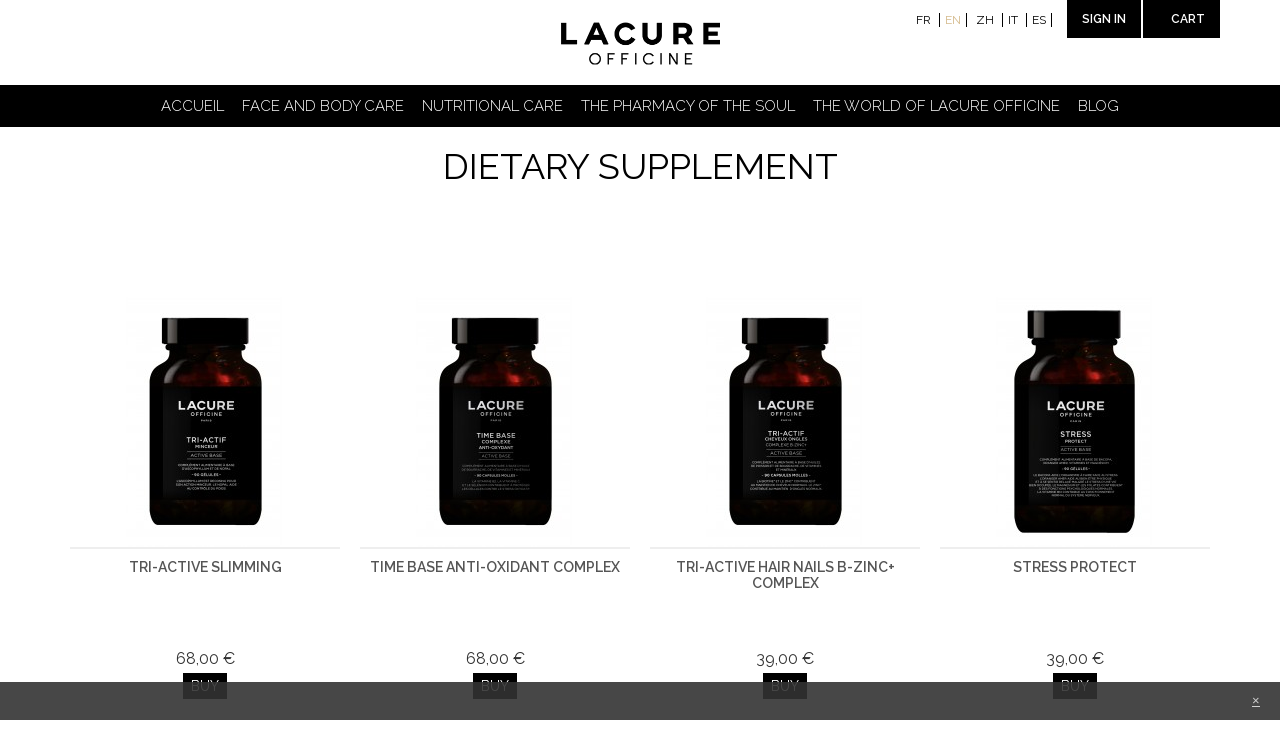

--- FILE ---
content_type: text/html; charset=utf-8
request_url: https://www.lacureofficine.com/en/66-dietary-supplement
body_size: 7897
content:
<!DOCTYPE HTML> <!--[if lt IE 7]><html class="no-js lt-ie9 lt-ie8 lt-ie7" lang="en-us" ><![endif]--> <!--[if IE 7]><html class="no-js lt-ie9 lt-ie8 ie7" lang="en-us" ><![endif]--> <!--[if IE 8]><html class="no-js lt-ie9 ie8" lang="en-us" ><![endif]--> <!--[if gt IE 8]><html class="no-js ie9" lang="en-us" ><![endif]--><html lang="en-us"><head><meta charset="utf-8"/><title>Dietary supplement - Lacure Officine</title><meta name="generator" content="PrestaShop"/><meta name="robots" content="index,follow"/><meta name="viewport" content="width=device-width, minimum-scale=0.25, maximum-scale=1.6, initial-scale=1.0"/><meta name="apple-mobile-web-app-capable" content="yes"/><link rel="icon" type="image/vnd.microsoft.icon" href="/img/favicon.ico?1533137356"/><link rel="shortcut icon" type="image/x-icon" href="/img/favicon.ico?1533137356"/><link rel="stylesheet" href="https://www.lacureofficine.com/themes/axome/cache/v_115_20581ba67df3f6b03112cd6ff9fbebbd_1_all.css" type="text/css" media="all"/><link rel="stylesheet" href="https://www.lacureofficine.com/themes/axome/cache/v_115_62bea018b99d78d7b59e80363be6557a_2_all.css" type="text/css" media="all"/><link rel="stylesheet" href="https://www.lacureofficine.com/themes/axome/cache/v_115_fc230b48123a246cc549d3455e56e95b_3_all.css" type="text/css" media="all"/><link rel="stylesheet" href="https://www.lacureofficine.com/themes/axome/cache/v_115_01e5bda39b526ac86d7f1cb232603871_4_all.css" type="text/css" media="all"/> <script data-defer="false" src="/modules/axgtm/views/js/AxGoogleAnalyticEnhancedECommerce.js"></script>  <script data-defer="false">window.dataLayer = window.dataLayer || [];
window.AxGTM_GA = window.AxGTM_GA || AxGoogleAnalyticEnhancedECommerce;
var google_tag_params = {"ecomm_pagetype":"category","ecomm_prodid":["EN51","EN52","EN53","EN54","EN55","EN56","EN57","EN60"],"ecomm_pvalue":["68.00","68.00","39.00","39.00","35.00","35.00","47.00","40.00"],"ecomm_totalvalue":"371.00"};
if (window.AxGTM_productsIds && window.AxGTM_productsIds.length)
    google_tag_params.ecomm_prodid = window.AxGTM_productsIds;
if (window.AxGTM_productsValues && window.AxGTM_productsValues.length)
    google_tag_params.ecomm_pvalue = window.AxGTM_productsValues;
dataLayer.push({
    'event': 'remarketingTriggered',
    'google_tag_params': google_tag_params
});</script>  <script data-defer="false">AxGTM_GA.setCurrencyCode('EUR');
AxGTM_GA.setCustomer({ "id": 0, "new": 1, "nb_orders": 0, "email": "" });
AxGTM_GA.setCurrency({ "iso": "EUR", "sign": "€" });
AxGTM_GA.setShop({ "id": "1", "name": "Starter", "domain": "www.lacureofficine.com" });
AxGTM_GA.setVersion("1.10.1"); /* module version */
AxGTM_GA.setCategory({"id":66,"name":"Dietary supplement"});
AxGTM_GA.addProductsImpressions([{"_id":51,"id":"EN51","reference":"305","name":"TRI-ACTIVE SLIMMING","category":"dietary-supplement","brand":"","variant":"","type":"typical","position":0,"quantity":1,"list":"category","url":"https:\/\/www.lacureofficine.com\/en\/dietary-supplement\/51-tri-actif-minceur-3760109960540.html","price":"68.00"},{"_id":52,"id":"EN52","reference":"306","name":"TIME BASE ANTI-OXIDANT COMPLEX","category":"dietary-supplement","brand":"","variant":"","type":"typical","position":1,"quantity":1,"list":"category","url":"https:\/\/www.lacureofficine.com\/en\/dietary-supplement\/52-time-base-complexe-anti-oxydant-3760109960557.html","price":"68.00"},{"_id":53,"id":"EN53","reference":"307","name":"TRI-ACTIVE HAIR NAILS B-ZINC+ COMPLEX","category":"dietary-supplement","brand":"","variant":"","type":"typical","position":2,"quantity":1,"list":"category","url":"https:\/\/www.lacureofficine.com\/en\/dietary-supplement\/53-tri-actif-cheveux-ongles-complexe-b-zinc-3760109960564.html","price":"39.00"},{"_id":54,"id":"EN54","reference":"308","name":"STRESS PROTECT","category":"dietary-supplement","brand":"","variant":"","type":"typical","position":3,"quantity":1,"list":"category","url":"https:\/\/www.lacureofficine.com\/en\/dietary-supplement\/54-stress-protect-3760109960571.html","price":"39.00"},{"_id":55,"id":"EN55","reference":"309","name":"NUTRINERGYL MAGNESIUM COMPLEX","category":"dietary-supplement","brand":"","variant":"","type":"typical","position":4,"quantity":1,"list":"category","url":"https:\/\/www.lacureofficine.com\/en\/dietary-supplement\/55-nutrinergyl-complexe-magnesium-3760109960588.html","price":"35.00"},{"_id":56,"id":"EN56","reference":"310","name":"HYDRAGE COMPLEXE 7","category":"dietary-supplement","brand":"","variant":"","type":"typical","position":5,"quantity":1,"list":"category","url":"https:\/\/www.lacureofficine.com\/en\/dietary-supplement\/56-hydrage-complexe-7-3760109960595.html","price":"35.00"},{"_id":57,"id":"EN57","reference":"311","name":"TRI-ACTIF OMEGA","category":"dietary-supplement","brand":"","variant":"","type":"typical","position":6,"quantity":1,"list":"category","url":"https:\/\/www.lacureofficine.com\/en\/dietary-supplement\/57-tri-actif-omega-3760109960601.html","price":"47.00"},{"_id":60,"id":"EN60","reference":"302","name":"ALCALIN NEUTRICEUTIC","category":"dietary-supplement","brand":"","variant":"","type":"typical","position":7,"quantity":1,"list":"category","url":"https:\/\/www.lacureofficine.com\/en\/dietary-supplement\/60-nutriceutique-alcalin-3760109960519.html","price":"40.00"}]);
AxGTM_GA.addProductsClick([{"_id":51,"id":"EN51","reference":"305","name":"TRI-ACTIVE SLIMMING","category":"dietary-supplement","brand":"","variant":"","type":"typical","position":0,"quantity":1,"list":"category","url":"https:\/\/www.lacureofficine.com\/en\/dietary-supplement\/51-tri-actif-minceur-3760109960540.html","price":"68.00"},{"_id":52,"id":"EN52","reference":"306","name":"TIME BASE ANTI-OXIDANT COMPLEX","category":"dietary-supplement","brand":"","variant":"","type":"typical","position":1,"quantity":1,"list":"category","url":"https:\/\/www.lacureofficine.com\/en\/dietary-supplement\/52-time-base-complexe-anti-oxydant-3760109960557.html","price":"68.00"},{"_id":53,"id":"EN53","reference":"307","name":"TRI-ACTIVE HAIR NAILS B-ZINC+ COMPLEX","category":"dietary-supplement","brand":"","variant":"","type":"typical","position":2,"quantity":1,"list":"category","url":"https:\/\/www.lacureofficine.com\/en\/dietary-supplement\/53-tri-actif-cheveux-ongles-complexe-b-zinc-3760109960564.html","price":"39.00"},{"_id":54,"id":"EN54","reference":"308","name":"STRESS PROTECT","category":"dietary-supplement","brand":"","variant":"","type":"typical","position":3,"quantity":1,"list":"category","url":"https:\/\/www.lacureofficine.com\/en\/dietary-supplement\/54-stress-protect-3760109960571.html","price":"39.00"},{"_id":55,"id":"EN55","reference":"309","name":"NUTRINERGYL MAGNESIUM COMPLEX","category":"dietary-supplement","brand":"","variant":"","type":"typical","position":4,"quantity":1,"list":"category","url":"https:\/\/www.lacureofficine.com\/en\/dietary-supplement\/55-nutrinergyl-complexe-magnesium-3760109960588.html","price":"35.00"},{"_id":56,"id":"EN56","reference":"310","name":"HYDRAGE COMPLEXE 7","category":"dietary-supplement","brand":"","variant":"","type":"typical","position":5,"quantity":1,"list":"category","url":"https:\/\/www.lacureofficine.com\/en\/dietary-supplement\/56-hydrage-complexe-7-3760109960595.html","price":"35.00"},{"_id":57,"id":"EN57","reference":"311","name":"TRI-ACTIF OMEGA","category":"dietary-supplement","brand":"","variant":"","type":"typical","position":6,"quantity":1,"list":"category","url":"https:\/\/www.lacureofficine.com\/en\/dietary-supplement\/57-tri-actif-omega-3760109960601.html","price":"47.00"},{"_id":60,"id":"EN60","reference":"302","name":"ALCALIN NEUTRICEUTIC","category":"dietary-supplement","brand":"","variant":"","type":"typical","position":7,"quantity":1,"list":"category","url":"https:\/\/www.lacureofficine.com\/en\/dietary-supplement\/60-nutriceutique-alcalin-3760109960519.html","price":"40.00"}]);</script> <script data-defer="false">(function(w,d,s,l,i){w[l]=w[l]||[];w[l].push({'gtm.start':
new Date().getTime(),event:'gtm.js'});var f=d.getElementsByTagName(s)[0],
j=d.createElement(s),dl=l!='dataLayer'?'&l='+l:'';j.async=true;j.src=
'https://www.googletagmanager.com/gtm.js?id='+i+dl;f.parentNode.insertBefore(j,f);
})(window,document,'script','dataLayer','GTM-KJBJQFL');</script> <script type="text/javascript">/* <![CDATA[ */;var CUSTOMIZE_TEXTFIELD=1;var FancyboxI18nClose='Close';var FancyboxI18nNext='Next';var FancyboxI18nPrev='Previous';var ajax_allowed=true;var ajaxsearch=true;var baseDir='https://www.lacureofficine.com/';var baseUri='https://www.lacureofficine.com/';var comparator_max_item=0;var comparedProductsIds=[];var contentOnly=false;var currency={"id":1,"name":"Euro","iso_code":"EUR","iso_code_num":"978","sign":"\u20ac","blank":"1","conversion_rate":"1.000000","deleted":"0","format":"2","decimals":"1","active":"1","prefix":"","suffix":" \u20ac","id_shop_list":null,"force_id":false};var currencyBlank=1;var currencyFormat=2;var currencyRate=1;var currencySign='€';var customizationIdMessage='Customization #';var delete_txt='Delete';var displayList=false;var freeProductTranslation='Free!';var freeShippingTranslation='Free shipping!';var generated_date=1762952211;var hasDeliveryAddress=false;var highDPI=false;var id_lang=2;var img_dir='https://www.lacureofficine.com/themes/axome/img/';var instantsearch=false;var isGuest=0;var isLogged=0;var isMobile=false;var max_item='You cannot add more than 0 product(s) to the product comparison';var min_item='Please select at least one product';var page_name='category';var placeholder_blocknewsletter='Enter your e-mail';var priceDisplayMethod=0;var priceDisplayPrecision=2;var quickView=true;var removingLinkText='remove this product from my cart';var roundMode=2;var search_url='https://www.lacureofficine.com/en/recherche';var static_token='e7a5488e4e5e2a4ab1514ba5aa1b7e7d';var toBeDetermined='To be determined';var token='db4fc057ad4e293409738443ddad3c9a';var usingSecureMode=true;/* ]]> */</script> <script type="text/javascript" src="https://www.lacureofficine.com/themes/axome/cache/v_71_3900bf15ab959c13bfabc6890b293d36.js"></script> <meta property="og:type" content="og:product.group"><meta property="og:url" content="https://www.lacureofficine.com/en/66-dietary-supplement"><meta property="og:title" content="Dietary supplement"><link rel="canonical" href="https://www.lacureofficine.com/en/66-dietary-supplement"><link rel="alternate" href="https://www.lacureofficine.com/fr/66-complement-alimentaire" hreflang="fr"><link rel="alternate" href="https://www.lacureofficine.com/en/66-dietary-supplement" hreflang="en"><link rel="alternate" href="https://www.lacureofficine.com/zh/66-complement-alimentaire" hreflang="zh"><link rel="alternate" href="https://www.lacureofficine.com/it/66-complement-alimentaire" hreflang="it"><link rel="alternate" href="https://www.lacureofficine.com/es/66-complemento-alimenticio" hreflang="es"><script type="text/javascript">/* <![CDATA[ */;function updateFormDatas(){var nb=$('#quantity_wanted').val();var id=$('#idCombination').val();$('.paypal_payment_form input[name=quantity]').val(nb);$('.paypal_payment_form input[name=id_p_attr]').val(id);}$(document).ready(function(){if($('#in_context_checkout_enabled').val()!=1){$('#payment_paypal_express_checkout').click(function(){$('#paypal_payment_form_cart').submit();return false;});}var jquery_version=$.fn.jquery.split('.');if(jquery_version[0]>=1&&jquery_version[1]>=7){$('body').on('submit',".paypal_payment_form",function(){updateFormDatas();});}else{$('.paypal_payment_form').live('submit',function(){updateFormDatas();});}function displayExpressCheckoutShortcut(){var id_product=$('input[name="id_product"]').val();var id_product_attribute=$('input[name="id_product_attribute"]').val();$.ajax({type:"GET",url:baseDir+'/modules/paypal/express_checkout/ajax.php',data:{get_qty:"1",id_product:id_product,id_product_attribute:id_product_attribute},cache:false,success:function(result){if(result=='1'){$('#container_express_checkout').slideDown();}else{$('#container_express_checkout').slideUp();}return true;}});}$('select[name^="group_"]').change(function(){setTimeout(function(){displayExpressCheckoutShortcut()},500);});$('.color_pick').click(function(){setTimeout(function(){displayExpressCheckoutShortcut()},500);});if($('body#product').length>0)setTimeout(function(){displayExpressCheckoutShortcut()},500);var modulePath='modules/paypal';var subFolder='/integral_evolution';var baseDirPP=baseDir.replace('http:','https:');var fullPath=baseDirPP+modulePath+subFolder;var confirmTimer=false;if($('form[target="hss_iframe"]').length==0){if($('select[name^="group_"]').length>0)displayExpressCheckoutShortcut();return false;}else{checkOrder();}function checkOrder(){if(confirmTimer==false)confirmTimer=setInterval(getOrdersCount,1000);}});/* ]]> */</script> <link href="https://fonts.googleapis.com/css?family=Raleway:300,400,600" rel="stylesheet" type="text/css" media="all"/> <!--[if IE 8]> <script src="https://oss.maxcdn.com/libs/html5shiv/3.7.0/html5shiv.js"></script> <script src="https://oss.maxcdn.com/libs/respond.js/1.3.0/respond.min.js"></script> <![endif]--></head><body id="category" class="category category-66 category-dietary-supplement show-left-column hide-right-column lang_en"><noscript><iframe src="https://www.googletagmanager.com/ns.html?id=GTM-KJBJQFL" height="0" width="0" style="display:none;visibility:hidden"></iframe></noscript><div id="page"><div class="header-container"> <header id="header"><div class="container"> <nav><div class="shopping_cart"> <a href="https://www.lacureofficine.com/en/commande" title="View my shopping cart" rel="nofollow"> <b>Cart</b> </a></div><div id="layer_cart"><div class="clearfix"><div class="layer_cart_product col-xs-12 col-md-6"> <span class="cross" title="Close window"></span> <span class="title"> <i class="icon-check"></i>Product successfully added to your shopping cart </span><div class="product-image-container layer_cart_img"></div><div class="layer_cart_product_info"> <span id="layer_cart_product_title" class="product-name"></span> <span id="layer_cart_product_attributes"></span><div> <strong class="dark">Quantity</strong> <span id="layer_cart_product_quantity"></span></div><div> <strong class="dark">Total</strong> <span id="layer_cart_product_price"></span></div></div></div><div class="layer_cart_cart col-xs-12 col-md-6"> <span class="title"> <span class="ajax_cart_product_txt_s unvisible"> There are <span class="ajax_cart_quantity">0</span> items in your cart. </span> <span class="ajax_cart_product_txt "> There is 1 item in your cart. </span> </span><div class="layer_cart_row"> <strong class="dark"> Total products </strong> <span class="ajax_block_products_total"> </span></div><div class="layer_cart_row"> <strong class="dark unvisible"> Total shipping&nbsp; </strong> <span class="ajax_cart_shipping_cost unvisible"> To be determined </span></div><div class="layer_cart_row"> <strong class="dark"> Total </strong> <span class="ajax_block_cart_total"> </span></div><div class="button-container"> <span class="continue btn btn-default button exclusive-medium" title="Continue shopping"> <span> <i class="icon-chevron-left left"></i>Continue shopping </span> </span> <a class="btn btn-default button button-medium" href="https://www.lacureofficine.com/en/commande" title="Proceed to checkout" rel="nofollow"> <span> Proceed to checkout<i class="icon-chevron-right right"></i> </span> </a></div></div></div><div class="crossseling"></div></div><div class="layer_cart_overlay"></div><div class="header_user_info"> <a class="login" href="https://www.lacureofficine.com/en/mon-compte" rel="nofollow" title="Log in to your customer account"> Sign in </a></div><div id="languages-block-top" class="languages-block"> <a href="https://www.lacureofficine.com/fr/66-complement-alimentaire" title="Français (French)" rel="alternate" hreflang="fr"> fr </a> <span>en</span> <a href="https://www.lacureofficine.com/zh/66-complement-alimentaire" title="中文 (Simplified Chinese)" rel="alternate" hreflang="zh"> zh </a> <a href="https://www.lacureofficine.com/it/66-complement-alimentaire" title="Italiano (Italian)" rel="alternate" hreflang="it"> it </a> <a href="https://www.lacureofficine.com/es/66-complemento-alimenticio" title="Español (Spanish)" rel="alternate" hreflang="es"> es </a></div></nav></div><div id="logo"><div class="container"><div class="row"><div id="header_logo"> <a href="https://www.lacureofficine.com/" title="Lacure Officine"> <img class="logo img-responsive" src="https://www.lacureofficine.com/themes/axome/img/logo.png" alt="Lacure Officine" width="161px" height="43px"/> </a></div></div></div></div><div class="block_top_menu_background"><div class="container"><div id="block_top_menu" class="sf-contener clearfix"><div class="cat-title">Menu</div><ul class="sf-menu clearfix menu-content"><li><a href="https://www.lacureofficine.com/en/" title="Accueil">Accueil</a><ul><li><a href="https://www.lacureofficine.com/en/23-face-and-body-care" title="Face and body care">Face and body care</a><ul><li><a href="https://www.lacureofficine.com/en/77-by-category" title="By category">By category</a><ul><li><a href="https://www.lacureofficine.com/en/24-cleansers" title="Cleansers">Cleansers</a></li><li><a href="https://www.lacureofficine.com/en/26-scrubs-and-masks" title="Scrubs and Masks">Scrubs and Masks</a></li><li><a href="https://www.lacureofficine.com/en/27-creams" title="Creams">Creams</a></li><li><a href="https://www.lacureofficine.com/en/32-serums" title="Serums">Serums</a></li><li><a href="https://www.lacureofficine.com/en/34-oils" title="Oils">Oils</a></li><li><a href="https://www.lacureofficine.com/en/46-eye-care" title="Eye Care">Eye Care</a></li><li><a href="https://www.lacureofficine.com/en/36-body-care" title="Body care">Body care</a></li></ul></li><li><a href="https://www.lacureofficine.com/en/78-by-concerns" title="By concerns">By concerns</a><ul><li><a href="https://www.lacureofficine.com/en/91-eliminate-rebalance" title="Eliminate & rebalance">Eliminate & rebalance</a></li><li><a href="https://www.lacureofficine.com/en/93-repair" title="Repair">Repair</a></li><li><a href="https://www.lacureofficine.com/en/92-regenerate-boost" title="Regenerate & Boost">Regenerate & Boost</a></li><li><a href="https://www.lacureofficine.com/en/94-personalize" title="Personalize">Personalize</a></li></ul></li><li><a href="https://www.lacureofficine.com/en/79-collections" title="Collections">Collections</a><ul><li><a href="https://www.lacureofficine.com/en/25-synergence" title="Synergence">Synergence</a></li><li><a href="https://www.lacureofficine.com/en/45-hydro-radiance" title="Hydro-Radiance">Hydro-Radiance</a></li><li><a href="https://www.lacureofficine.com/en/29-secret-d-officine" title="Secret d'Officine">Secret d'Officine</a></li><li><a href="https://www.lacureofficine.com/en/33-age-protect" title="Age Protect">Age Protect</a></li><li><a href="https://www.lacureofficine.com/en/31-miracle-brightening" title="Miracle Brightening">Miracle Brightening</a></li><li><a href="https://www.lacureofficine.com/en/35-orchidee-noire" title="Orchidée Noire">Orchidée Noire</a></li><li><a href="https://www.lacureofficine.com/en/95-skinlab" title="Skinlab">Skinlab</a></li><li><a href="https://www.lacureofficine.com/en/37-curissime" title="Curissime">Curissime</a></li><li><a href="https://www.lacureofficine.com/en/42-curexpert-corps" title="Curexpert corps">Curexpert corps</a></li><li><a href="https://www.lacureofficine.com/en/43-essence-millenaire" title="Essence millénaire">Essence millénaire</a></li></ul></li></ul></li><li><a href="https://www.lacureofficine.com/en/47-the-pharmacy-of-the-soul" title="The pharmacy of the soul">The pharmacy of the soul</a><ul><li><a href="https://www.lacureofficine.com/en/82-by-category" title="By category">By category</a><ul><li><a href="https://www.lacureofficine.com/en/55-essential-oils" title="Essential oils">Essential oils</a></li><li><a href="https://www.lacureofficine.com/en/48-bach-flowers" title="Bach flowers">Bach flowers</a></li></ul></li><li><a href="https://www.lacureofficine.com/en/81-by-concerns" title="By concerns">By concerns</a><ul><li><a href="https://www.lacureofficine.com/en/52-life-transition" title="Life transition">Life transition</a></li><li><a href="https://www.lacureofficine.com/en/49-d-stress-etat-d-urgence" title="D-Stress Etat d'urgence">D-Stress Etat d'urgence</a></li><li><a href="https://www.lacureofficine.com/en/53-good-vibes-lacher-prise" title="Good Vibes Lâcher prise">Good Vibes Lâcher prise</a></li><li><a href="https://www.lacureofficine.com/en/96-detox" title="Detox">Detox</a></li></ul></li><li><a href="https://www.lacureofficine.com/en/83-collections" title="Collections">Collections</a><ul><li><a href="https://www.lacureofficine.com/en/57-bionergetic-elixir" title="Bionergetic Elixir">Bionergetic Elixir</a></li><li><a href="https://www.lacureofficine.com/en/50-quintessence-spirit" title="Quintessence spirit">Quintessence spirit</a></li><li><a href="https://www.lacureofficine.com/en/62-cire-emotionnelle" title="Cire émotionnelle">Cire émotionnelle</a></li></ul></li></ul></li><li><a href="https://www.lacureofficine.com/en/65-nutritional-care" title="Nutritional care">Nutritional care</a><ul><li><a href="https://www.lacureofficine.com/en/85-by-category" title="By category">By category</a><ul><li class="sfHoverForce"><a href="https://www.lacureofficine.com/en/66-dietary-supplement" title="Dietary supplement">Dietary supplement</a></li><li><a href="https://www.lacureofficine.com/en/72-tea" title="Tea">Tea</a></li><li><a href="https://www.lacureofficine.com/en/75-gemmotherapy" title="Gemmotherapy">Gemmotherapy</a></li></ul></li><li><a href="https://www.lacureofficine.com/en/86-by-concerns" title="By concerns">By concerns</a><ul><li><a href="https://www.lacureofficine.com/en/73-acid-base-detox" title="Acid-Base Detox">Acid-Base Detox</a></li><li><a href="https://www.lacureofficine.com/en/70-d-stress" title="D-Stress">D-Stress</a></li><li><a href="https://www.lacureofficine.com/en/71-life-transition" title="Life transition">Life transition</a></li><li><a href="https://www.lacureofficine.com/en/69-beauty-skin" title="Beauty & Skin">Beauty & Skin</a></li></ul></li><li><a href="https://www.lacureofficine.com/en/87-collections" title="Collections">Collections</a><ul><li><a href="https://www.lacureofficine.com/en/68-active-base" title="Active-Base">Active-Base</a></li><li><a href="https://www.lacureofficine.com/en/74-basuriance" title="Basuriance">Basuriance</a></li><li><a href="https://www.lacureofficine.com/en/76-nutrifluides" title="Nutrifluides">Nutrifluides</a></li></ul></li></ul></li></ul></li><li><a href="https://www.lacureofficine.com/en/23-face-and-body-care" title="Face and body care">Face and body care</a><ul><li><a href="https://www.lacureofficine.com/en/77-by-category" title="By category">By category</a><ul><li><a href="https://www.lacureofficine.com/en/24-cleansers" title="Cleansers">Cleansers</a></li><li><a href="https://www.lacureofficine.com/en/26-scrubs-and-masks" title="Scrubs and Masks">Scrubs and Masks</a></li><li><a href="https://www.lacureofficine.com/en/27-creams" title="Creams">Creams</a></li><li><a href="https://www.lacureofficine.com/en/32-serums" title="Serums">Serums</a></li><li><a href="https://www.lacureofficine.com/en/34-oils" title="Oils">Oils</a></li><li><a href="https://www.lacureofficine.com/en/46-eye-care" title="Eye Care">Eye Care</a></li><li><a href="https://www.lacureofficine.com/en/36-body-care" title="Body care">Body care</a></li></ul></li><li><a href="https://www.lacureofficine.com/en/78-by-concerns" title="By concerns">By concerns</a><ul><li><a href="https://www.lacureofficine.com/en/91-eliminate-rebalance" title="Eliminate & rebalance">Eliminate & rebalance</a></li><li><a href="https://www.lacureofficine.com/en/93-repair" title="Repair">Repair</a></li><li><a href="https://www.lacureofficine.com/en/92-regenerate-boost" title="Regenerate & Boost">Regenerate & Boost</a></li><li><a href="https://www.lacureofficine.com/en/94-personalize" title="Personalize">Personalize</a></li></ul></li><li><a href="https://www.lacureofficine.com/en/79-collections" title="Collections">Collections</a><ul><li><a href="https://www.lacureofficine.com/en/25-synergence" title="Synergence">Synergence</a></li><li><a href="https://www.lacureofficine.com/en/45-hydro-radiance" title="Hydro-Radiance">Hydro-Radiance</a></li><li><a href="https://www.lacureofficine.com/en/29-secret-d-officine" title="Secret d'Officine">Secret d'Officine</a></li><li><a href="https://www.lacureofficine.com/en/33-age-protect" title="Age Protect">Age Protect</a></li><li><a href="https://www.lacureofficine.com/en/31-miracle-brightening" title="Miracle Brightening">Miracle Brightening</a></li><li><a href="https://www.lacureofficine.com/en/35-orchidee-noire" title="Orchidée Noire">Orchidée Noire</a></li><li><a href="https://www.lacureofficine.com/en/95-skinlab" title="Skinlab">Skinlab</a></li><li><a href="https://www.lacureofficine.com/en/37-curissime" title="Curissime">Curissime</a></li><li><a href="https://www.lacureofficine.com/en/42-curexpert-corps" title="Curexpert corps">Curexpert corps</a></li><li><a href="https://www.lacureofficine.com/en/43-essence-millenaire" title="Essence millénaire">Essence millénaire</a></li></ul></li></ul></li><li><a href="https://www.lacureofficine.com/en/65-nutritional-care" title="Nutritional care">Nutritional care</a><ul><li><a href="https://www.lacureofficine.com/en/85-by-category" title="By category">By category</a><ul><li class="sfHoverForce"><a href="https://www.lacureofficine.com/en/66-dietary-supplement" title="Dietary supplement">Dietary supplement</a></li><li><a href="https://www.lacureofficine.com/en/72-tea" title="Tea">Tea</a></li><li><a href="https://www.lacureofficine.com/en/75-gemmotherapy" title="Gemmotherapy">Gemmotherapy</a></li></ul></li><li><a href="https://www.lacureofficine.com/en/86-by-concerns" title="By concerns">By concerns</a><ul><li><a href="https://www.lacureofficine.com/en/73-acid-base-detox" title="Acid-Base Detox">Acid-Base Detox</a></li><li><a href="https://www.lacureofficine.com/en/70-d-stress" title="D-Stress">D-Stress</a></li><li><a href="https://www.lacureofficine.com/en/71-life-transition" title="Life transition">Life transition</a></li><li><a href="https://www.lacureofficine.com/en/69-beauty-skin" title="Beauty & Skin">Beauty & Skin</a></li></ul></li><li><a href="https://www.lacureofficine.com/en/87-collections" title="Collections">Collections</a><ul><li><a href="https://www.lacureofficine.com/en/68-active-base" title="Active-Base">Active-Base</a></li><li><a href="https://www.lacureofficine.com/en/74-basuriance" title="Basuriance">Basuriance</a></li><li><a href="https://www.lacureofficine.com/en/76-nutrifluides" title="Nutrifluides">Nutrifluides</a></li></ul></li></ul></li><li><a href="https://www.lacureofficine.com/en/47-the-pharmacy-of-the-soul" title="The pharmacy of the soul">The pharmacy of the soul</a><ul><li><a href="https://www.lacureofficine.com/en/82-by-category" title="By category">By category</a><ul><li><a href="https://www.lacureofficine.com/en/55-essential-oils" title="Essential oils">Essential oils</a></li><li><a href="https://www.lacureofficine.com/en/48-bach-flowers" title="Bach flowers">Bach flowers</a></li></ul></li><li><a href="https://www.lacureofficine.com/en/81-by-concerns" title="By concerns">By concerns</a><ul><li><a href="https://www.lacureofficine.com/en/52-life-transition" title="Life transition">Life transition</a></li><li><a href="https://www.lacureofficine.com/en/49-d-stress-etat-d-urgence" title="D-Stress Etat d'urgence">D-Stress Etat d'urgence</a></li><li><a href="https://www.lacureofficine.com/en/53-good-vibes-lacher-prise" title="Good Vibes Lâcher prise">Good Vibes Lâcher prise</a></li><li><a href="https://www.lacureofficine.com/en/96-detox" title="Detox">Detox</a></li></ul></li><li><a href="https://www.lacureofficine.com/en/83-collections" title="Collections">Collections</a><ul><li><a href="https://www.lacureofficine.com/en/57-bionergetic-elixir" title="Bionergetic Elixir">Bionergetic Elixir</a></li><li><a href="https://www.lacureofficine.com/en/50-quintessence-spirit" title="Quintessence spirit">Quintessence spirit</a></li><li><a href="https://www.lacureofficine.com/en/62-cire-emotionnelle" title="Cire émotionnelle">Cire émotionnelle</a></li></ul></li></ul></li><li><a href="https://www.lacureofficine.com/en/content/category/2-the-world-of-lacure-officine" title="The world of Lacure Officine">The world of Lacure Officine</a><ul><li ><a href="https://www.lacureofficine.com/en/content/10-le-monde">The World</a></li><li ><a href="https://www.lacureofficine.com/en/content/12-science">science</a></li><li ><a href="https://www.lacureofficine.com/en/content/11-programme-integratif">Integrative Programme</a></li><li ><a href="https://www.lacureofficine.com/en/content/13-histoire">lacure story</a></li></ul></li><li><a href="/fr/blog" title="Blog">Blog</a></li></ul></div></div></div> </header></div><div class="columns-container"><div id="slider_row"><div class="page-heading monde_lacure text-center"><h1> Dietary supplement</h1></div></div><div id="columns" class="container"><div class="row"><div id="center_column" class="center_column col-xs-12 col-sm-12"><ul class="product_list grid row"><li class="ajax_block_product col-xs-6 col-sm-4 col-md-3 first-in-line first-item-of-tablet-line first-item-of-mobile-line"><div class="product-container" itemscope itemtype="https://schema.org/Product"><div class="left-block"><div class="product-image-container"><div class="ribbon"></div> <a class="product_img_link" href="https://www.lacureofficine.com/en/dietary-supplement/51-tri-actif-minceur-3760109960540.html" title="TRI-ACTIVE SLIMMING" itemprop="url"> <img class="replace-2x img-responsive" src="https://www.lacureofficine.com/themes/axome/img/lazy-blank.png" data-src="https://www.lacureofficine.com/138-home_default/tri-actif-minceur.jpg" alt="TRI-ACTIF MINCEUR" title="TRI-ACTIF MINCEUR" width="250" height="250" itemprop="image"> <noscript> <img class="replace-2x img-responsive" src="https://www.lacureofficine.com/138-home_default/tri-actif-minceur.jpg" alt="TRI-ACTIF MINCEUR" title="TRI-ACTIF MINCEUR" width="250" height="250" itemprop="image"> </noscript> </a></div></div><div class="right-block"> <a class="product-name" href="https://www.lacureofficine.com/en/dietary-supplement/51-tri-actif-minceur-3760109960540.html" title="TRI-ACTIVE SLIMMING" itemprop="url" > <span class="product-surtitre"> </span> <span> TRI-ACTIVE SLIMMING </span> </a><div class="content_price"> <span class="price product-price"> 68,00 € </span></div><div class="button-container"> <a class="button ajax_add_to_cart_button btn btn-default" href="https://www.lacureofficine.com/en/panier?add=1&amp;id_product=51&amp;token=e7a5488e4e5e2a4ab1514ba5aa1b7e7d" rel="nofollow" title="Add to cart" data-id-product-attribute="0" data-id-product="51" data-minimal_quantity="1"> <span>Buy</span> </a></div></div></div></li><li class="ajax_block_product col-xs-6 col-sm-4 col-md-3 last-item-of-mobile-line"><div class="product-container" itemscope itemtype="https://schema.org/Product"><div class="left-block"><div class="product-image-container"><div class="ribbon"></div> <a class="product_img_link" href="https://www.lacureofficine.com/en/dietary-supplement/52-time-base-complexe-anti-oxydant-3760109960557.html" title="TIME BASE ANTI-OXIDANT COMPLEX" itemprop="url"> <img class="replace-2x img-responsive" src="https://www.lacureofficine.com/themes/axome/img/lazy-blank.png" data-src="https://www.lacureofficine.com/118-home_default/time-base-complexe-anti-oxydant.jpg" alt="TIME BASE COMPLEXE ANTI-OXYDANT" title="TIME BASE COMPLEXE ANTI-OXYDANT" width="250" height="250" itemprop="image"> <noscript> <img class="replace-2x img-responsive" src="https://www.lacureofficine.com/118-home_default/time-base-complexe-anti-oxydant.jpg" alt="TIME BASE COMPLEXE ANTI-OXYDANT" title="TIME BASE COMPLEXE ANTI-OXYDANT" width="250" height="250" itemprop="image"> </noscript> </a></div></div><div class="right-block"> <a class="product-name" href="https://www.lacureofficine.com/en/dietary-supplement/52-time-base-complexe-anti-oxydant-3760109960557.html" title="TIME BASE ANTI-OXIDANT COMPLEX" itemprop="url" > <span class="product-surtitre"> </span> <span> TIME BASE ANTI-OXIDANT COMPLEX </span> </a><div class="content_price"> <span class="price product-price"> 68,00 € </span></div><div class="button-container"> <a class="button ajax_add_to_cart_button btn btn-default" href="https://www.lacureofficine.com/en/panier?add=1&amp;id_product=52&amp;token=e7a5488e4e5e2a4ab1514ba5aa1b7e7d" rel="nofollow" title="Add to cart" data-id-product-attribute="0" data-id-product="52" data-minimal_quantity="1"> <span>Buy</span> </a></div></div></div></li><li class="ajax_block_product col-xs-6 col-sm-4 col-md-3 last-item-of-tablet-line first-item-of-mobile-line"><div class="product-container" itemscope itemtype="https://schema.org/Product"><div class="left-block"><div class="product-image-container"><div class="ribbon"></div> <a class="product_img_link" href="https://www.lacureofficine.com/en/dietary-supplement/53-tri-actif-cheveux-ongles-complexe-b-zinc-3760109960564.html" title="TRI-ACTIVE HAIR NAILS B-ZINC+ COMPLEX" itemprop="url"> <img class="replace-2x img-responsive" src="https://www.lacureofficine.com/themes/axome/img/lazy-blank.png" data-src="https://www.lacureofficine.com/119-home_default/tri-actif-cheveux-ongles-complexe-b-zinc.jpg" alt="TRI-ACTIF CHEVEUX ONGLES COMPLEXE B-ZINC+" title="TRI-ACTIF CHEVEUX ONGLES COMPLEXE B-ZINC+" width="250" height="250" itemprop="image"> <noscript> <img class="replace-2x img-responsive" src="https://www.lacureofficine.com/119-home_default/tri-actif-cheveux-ongles-complexe-b-zinc.jpg" alt="TRI-ACTIF CHEVEUX ONGLES COMPLEXE B-ZINC+" title="TRI-ACTIF CHEVEUX ONGLES COMPLEXE B-ZINC+" width="250" height="250" itemprop="image"> </noscript> </a></div></div><div class="right-block"> <a class="product-name" href="https://www.lacureofficine.com/en/dietary-supplement/53-tri-actif-cheveux-ongles-complexe-b-zinc-3760109960564.html" title="TRI-ACTIVE HAIR NAILS B-ZINC+ COMPLEX" itemprop="url" > <span class="product-surtitre"> </span> <span> TRI-ACTIVE HAIR NAILS B-ZINC+ COMPLEX </span> </a><div class="content_price"> <span class="price product-price"> 39,00 € </span></div><div class="button-container"> <a class="button ajax_add_to_cart_button btn btn-default" href="https://www.lacureofficine.com/en/panier?add=1&amp;id_product=53&amp;token=e7a5488e4e5e2a4ab1514ba5aa1b7e7d" rel="nofollow" title="Add to cart" data-id-product-attribute="0" data-id-product="53" data-minimal_quantity="1"> <span>Buy</span> </a></div></div></div></li><li class="ajax_block_product col-xs-6 col-sm-4 col-md-3 last-in-line first-item-of-tablet-line last-item-of-mobile-line"><div class="product-container" itemscope itemtype="https://schema.org/Product"><div class="left-block"><div class="product-image-container"><div class="ribbon"></div> <a class="product_img_link" href="https://www.lacureofficine.com/en/dietary-supplement/54-stress-protect-3760109960571.html" title="STRESS PROTECT" itemprop="url"> <img class="replace-2x img-responsive" src="https://www.lacureofficine.com/themes/axome/img/lazy-blank.png" data-src="https://www.lacureofficine.com/120-home_default/stress-protect.jpg" alt="STRESS PROTECT" title="STRESS PROTECT" width="250" height="250" itemprop="image"> <noscript> <img class="replace-2x img-responsive" src="https://www.lacureofficine.com/120-home_default/stress-protect.jpg" alt="STRESS PROTECT" title="STRESS PROTECT" width="250" height="250" itemprop="image"> </noscript> </a></div></div><div class="right-block"> <a class="product-name" href="https://www.lacureofficine.com/en/dietary-supplement/54-stress-protect-3760109960571.html" title="STRESS PROTECT" itemprop="url" > <span class="product-surtitre"> </span> <span> STRESS PROTECT </span> </a><div class="content_price"> <span class="price product-price"> 39,00 € </span></div><div class="button-container"> <a class="button ajax_add_to_cart_button btn btn-default" href="https://www.lacureofficine.com/en/panier?add=1&amp;id_product=54&amp;token=e7a5488e4e5e2a4ab1514ba5aa1b7e7d" rel="nofollow" title="Add to cart" data-id-product-attribute="0" data-id-product="54" data-minimal_quantity="1"> <span>Buy</span> </a></div></div></div></li><li class="ajax_block_product col-xs-6 col-sm-4 col-md-3 first-in-line last-line first-item-of-mobile-line"><div class="product-container" itemscope itemtype="https://schema.org/Product"><div class="left-block"><div class="product-image-container"><div class="ribbon"></div> <a class="product_img_link" href="https://www.lacureofficine.com/en/dietary-supplement/55-nutrinergyl-complexe-magnesium-3760109960588.html" title="NUTRINERGYL MAGNESIUM COMPLEX" itemprop="url"> <img class="replace-2x img-responsive" src="https://www.lacureofficine.com/themes/axome/img/lazy-blank.png" data-src="https://www.lacureofficine.com/121-home_default/nutrinergyl-complexe-magnesium.jpg" alt="NUTRINERGYL COMPLEXE MAGNÉSIUM" title="NUTRINERGYL COMPLEXE MAGNÉSIUM" width="250" height="250" itemprop="image"> <noscript> <img class="replace-2x img-responsive" src="https://www.lacureofficine.com/121-home_default/nutrinergyl-complexe-magnesium.jpg" alt="NUTRINERGYL COMPLEXE MAGNÉSIUM" title="NUTRINERGYL COMPLEXE MAGNÉSIUM" width="250" height="250" itemprop="image"> </noscript> </a></div></div><div class="right-block"> <a class="product-name" href="https://www.lacureofficine.com/en/dietary-supplement/55-nutrinergyl-complexe-magnesium-3760109960588.html" title="NUTRINERGYL MAGNESIUM COMPLEX" itemprop="url" > <span class="product-surtitre"> </span> <span> NUTRINERGYL MAGNESIUM COMPLEX </span> </a><div class="content_price"> <span class="price product-price"> 35,00 € </span></div><div class="button-container"> <a class="button ajax_add_to_cart_button btn btn-default" href="https://www.lacureofficine.com/en/panier?add=1&amp;id_product=55&amp;token=e7a5488e4e5e2a4ab1514ba5aa1b7e7d" rel="nofollow" title="Add to cart" data-id-product-attribute="0" data-id-product="55" data-minimal_quantity="1"> <span>Buy</span> </a></div></div></div></li><li class="ajax_block_product col-xs-6 col-sm-4 col-md-3 last-line last-item-of-tablet-line last-item-of-mobile-line"><div class="product-container" itemscope itemtype="https://schema.org/Product"><div class="left-block"><div class="product-image-container"><div class="ribbon"></div> <a class="product_img_link" href="https://www.lacureofficine.com/en/dietary-supplement/56-hydrage-complexe-7-3760109960595.html" title="HYDRAGE COMPLEXE 7" itemprop="url"> <img class="replace-2x img-responsive" src="https://www.lacureofficine.com/themes/axome/img/lazy-blank.png" data-src="https://www.lacureofficine.com/122-home_default/hydrage-complexe-7.jpg" alt="HYDRAGE COMPLEXE 7" title="HYDRAGE COMPLEXE 7" width="250" height="250" itemprop="image"> <noscript> <img class="replace-2x img-responsive" src="https://www.lacureofficine.com/122-home_default/hydrage-complexe-7.jpg" alt="HYDRAGE COMPLEXE 7" title="HYDRAGE COMPLEXE 7" width="250" height="250" itemprop="image"> </noscript> </a></div></div><div class="right-block"> <a class="product-name" href="https://www.lacureofficine.com/en/dietary-supplement/56-hydrage-complexe-7-3760109960595.html" title="HYDRAGE COMPLEXE 7" itemprop="url" > <span class="product-surtitre"> </span> <span> HYDRAGE COMPLEXE 7 </span> </a><div class="content_price"> <span class="price product-price"> 35,00 € </span></div><div class="button-container"> <a class="button ajax_add_to_cart_button btn btn-default" href="https://www.lacureofficine.com/en/panier?add=1&amp;id_product=56&amp;token=e7a5488e4e5e2a4ab1514ba5aa1b7e7d" rel="nofollow" title="Add to cart" data-id-product-attribute="0" data-id-product="56" data-minimal_quantity="1"> <span>Buy</span> </a></div></div></div></li><li class="ajax_block_product col-xs-6 col-sm-4 col-md-3 last-line first-item-of-tablet-line first-item-of-mobile-line last-mobile-line"><div class="product-container" itemscope itemtype="https://schema.org/Product"><div class="left-block"><div class="product-image-container"><div class="ribbon"></div> <a class="product_img_link" href="https://www.lacureofficine.com/en/dietary-supplement/57-tri-actif-omega-3760109960601.html" title="TRI-ACTIF OMEGA" itemprop="url"> <img class="replace-2x img-responsive" src="https://www.lacureofficine.com/themes/axome/img/lazy-blank.png" data-src="https://www.lacureofficine.com/123-home_default/tri-actif-omega.jpg" alt="TRI-ACTIF OMÉGA" title="TRI-ACTIF OMÉGA" width="250" height="250" itemprop="image"> <noscript> <img class="replace-2x img-responsive" src="https://www.lacureofficine.com/123-home_default/tri-actif-omega.jpg" alt="TRI-ACTIF OMÉGA" title="TRI-ACTIF OMÉGA" width="250" height="250" itemprop="image"> </noscript> </a></div></div><div class="right-block"> <a class="product-name" href="https://www.lacureofficine.com/en/dietary-supplement/57-tri-actif-omega-3760109960601.html" title="TRI-ACTIF OMEGA" itemprop="url" > <span class="product-surtitre"> </span> <span> TRI-ACTIF OMEGA </span> </a><div class="content_price"> <span class="price product-price"> 47,00 € </span></div><div class="button-container"> <a class="button ajax_add_to_cart_button btn btn-default" href="https://www.lacureofficine.com/en/panier?add=1&amp;id_product=57&amp;token=e7a5488e4e5e2a4ab1514ba5aa1b7e7d" rel="nofollow" title="Add to cart" data-id-product-attribute="0" data-id-product="57" data-minimal_quantity="1"> <span>Buy</span> </a></div></div></div></li><li class="ajax_block_product col-xs-6 col-sm-4 col-md-3 last-in-line last-line last-item-of-mobile-line last-mobile-line"><div class="product-container" itemscope itemtype="https://schema.org/Product"><div class="left-block"><div class="product-image-container"><div class="ribbon"></div> <a class="product_img_link" href="https://www.lacureofficine.com/en/dietary-supplement/60-nutriceutique-alcalin-3760109960519.html" title="ALCALIN NEUTRICEUTIC" itemprop="url"> <img class="replace-2x img-responsive" src="https://www.lacureofficine.com/themes/axome/img/lazy-blank.png" data-src="https://www.lacureofficine.com/131-home_default/nutriceutique-alcalin.jpg" alt="Nutriceutique Alcalin" title="Nutriceutique Alcalin" width="250" height="250" itemprop="image"> <noscript> <img class="replace-2x img-responsive" src="https://www.lacureofficine.com/131-home_default/nutriceutique-alcalin.jpg" alt="Nutriceutique Alcalin" title="Nutriceutique Alcalin" width="250" height="250" itemprop="image"> </noscript> </a></div></div><div class="right-block"> <a class="product-name" href="https://www.lacureofficine.com/en/dietary-supplement/60-nutriceutique-alcalin-3760109960519.html" title="ALCALIN NEUTRICEUTIC" itemprop="url" > <span class="product-surtitre"> </span> <span> ALCALIN NEUTRICEUTIC </span> </a><div class="content_price"> <span class="price product-price"> 40,00 € </span></div><div class="button-container"> <a class="button ajax_add_to_cart_button btn btn-default" href="https://www.lacureofficine.com/en/panier?add=1&amp;id_product=60&amp;token=e7a5488e4e5e2a4ab1514ba5aa1b7e7d" rel="nofollow" title="Add to cart" data-id-product-attribute="0" data-id-product="60" data-minimal_quantity="1"> <span>Buy</span> </a></div></div></div></li></ul></div></div></div></div><div class="footer-container"> <footer id="footer" class="container"><div class="row"><div class="clearfix"><div class="col-xs-10 col-xs-push-1 col-sm-6 col-sm-push-0 col-md-3 block"><p><span class="block_title">Our products</span></p><div class="block_content"><ul><li><a href="/fr/23-cosmeceutiques">Face and body care</a></li><li><a href="/fr/65-nutriceutiques">Nutritional care</a></li><li><a href="/fr/47-neurocosmetique">The pharmacy of the soul</a></li></ul></div></div><div class="col-xs-10 col-xs-push-1 col-sm-6 col-sm-push-0 col-md-3 block"><p><span class="block_title">About</span></p><div class="block_content"><ul><li><a href="/fr/content/10-le-monde">Lacure Officine</a></li><li><a href="/fr/content/8-lacure-officine">Where to find us</a></li><li><a href="/fr/content/2-mentions-legales">Legal notices</a></li><li><a href="/fr/content/3-conditions-generales-de-ventes">Terms</a></li></ul></div></div><div class="col-xs-10 col-xs-push-1 col-sm-6 col-sm-push-0 col-md-3 block"><p><span class="block_title">Customer service</span></p><div class="block_content"><ul><li><a href="/fr/contactez-nous">Contact</a></li><li><a href="/fr/mon-compte">Order tracking</a></li></ul></div></div><div class="col-xs-10 col-xs-push-1 col-sm-6 col-sm-push-0 col-md-3 block"><p><span class="block_title">Blog</span></p><div class="block_content"><ul><li><a href="/fr/blog">News</a></li></ul></div></div></div></div><hr /><div id="newsletter_block_left" class="block"> <span class="block_title">Newsletter</span><div class="block_content"><div class="col-xs-12 col-sm-6"><form action="//www.lacureofficine.com/en/" method="post"><div class="form-group" > <input class="trackingAnalytics Newsletter Clic_Newsletter Inscription_Newsletter inputNew form-control grey newsletter-input" id="newsletter-input" type="text" name="email" size="18" value="Enter your e-mail" /> <button type="submit" name="submitNewsletter" class="btn btn-default button button-small"> <span>Ok</span> </button> <input type="hidden" name="action" value="0" /></div></form></div><div class="col-xs-12 col-sm-6"> <span class="legend">Recevez toutes les offres et exclusivit&eacute; de la boutique</span></div></div></div><section id="social_block" class="pull-right block"><ul><li class="facebook"> <a class="_blank" href="https://www.facebook.com/Lacure-Officine-1812933048946604/"> <span>Facebook</span> </a></li><li class="twitter"> <a class="_blank" href="https://twitter.com/lacureofficine"> <span>Twitter</span> </a></li><li class="rss"> <a class="_blank" href="https://www.linkedin.com/company-beta/3554062/"> <span>RSS</span> </a></li><li class="instagram"> <a class="_blank" href="https://www.instagram.com/lacureofficine/"> <span>Instagram</span> </a></li></ul> </section><div class="clearfix"></div><script>/* <![CDATA[ */;if(typeof cookieChoices!="undefined"){document.addEventListener('DOMContentLoaded',function(){cookieChoices.showCookieConsentBar('','','','');});};/* ]]> */</script><script type="application/ld+json">{"@context":"http:\/\/schema.org","@type":"BreadcrumbList","itemListElement":[{"@type":"ListItem","position":1,"item":{"@id":"https:\/\/www.lacureofficine.com\/en\/65-nutritional-care","name":"Nutritional care"}},{"@type":"ListItem","position":2,"item":{"@id":"https:\/\/www.lacureofficine.com\/en\/85-by-category","name":"By category"}},{"@type":"ListItem","position":3,"item":{"@id":"https:\/\/www.lacureofficine.com\/en\/66-dietary-supplement","name":"Dietary supplement"}}]}</script> </footer></div></div>
</body></html>

--- FILE ---
content_type: text/css
request_url: https://www.lacureofficine.com/themes/axome/cache/v_115_01e5bda39b526ac86d7f1cb232603871_4_all.css
body_size: 4915
content:
@charset "UTF-8";
@media (max-width:1199px){#home_blocks .block.block-medium .content{height:316px}body .sf-menu > li > a{padding:10px 5px;font-size:13px}}@media (min-width:768px) and (max-width:991px){.tunnel .columns-container,.order .compte .columns-container{padding-top:0}#header_logo img{transform:translateX(-150px)}.addresses .select label{font-size:12px}body #right_column .panel .panel-title{font-size:14px}body #right_column .panel .panel-body{padding:5px}body #right_column .panel .panel-body .cart_product a{font-size:12px}body #right_column .panel.ax_tunnelsummary_cart .price,body #right_column .panel.ax_tunnelsummary_cart span{padding:0}#order_step li a,#order_step li span,#order_step li.step_current span,#order_step li.step_current_end span{font-size:10px}#order-detail-content thead th{font-size:9px}#order-detail-content tbody td.cart_product{width:75px}#order-detail-content tbody td.cart_description .cart_ref{display:none}#order-detail-content tbody td.cart_unit .price{font-size:12px}#order-detail-content tbody td.cart_total{padding:0;width:60px}#order-detail-content tbody td.cart_total .price{font-size:12px}.step_payment .payment_module a > span{font-size:18px}}@media (max-width:991px){body .sf-menu > li > a{padding:10px 3px;font-size:10px;font-weight:500}#home_blocks{padding-bottom:15px}#home_blocks .block{margin-bottom:16px}#home_blocks .block.block-medium .content{height:260px}#home_blocks .block.block-medium .content ul li{padding:2px 0;font-size:12px}#home_blocks .block.block-medium .content ul li a:before{font-size:8px;top:2px}#home_seo .block a{font-size:12px}#home_presentation .content{font-size:12px}#footer_custo #footer_sav{margin-bottom:15px}.footer-container #footer #newsletter_block_left{width:65%}.footer-container #footer #social_block{width:35%}}@media (max-width:767px){.tunnel .columns-container,.order .compte .columns-container{padding-top:0}#mobilenav_buttons a.mobilenav_button.search{display:none}#home_presentation,#header{display:none}#header_logo img{transform:scale(0.6)}#columns{padding-bottom:0}#homepage-slider{width:90%;max-width:90%;margin-left:5%;margin-right:5%}#homepage-slider .bx-wrapper .bx-controls-direction a{top:32%}#homepage-slider .bx-wrapper .bx-prev{left:-29px}#homepage-slider .bx-wrapper .bx-next{right:-29px}#home_seo .block a{font-size:11px;letter-spacing:0;height:auto;padding-top:5px;padding-bottom:10px}#subcategories .subcategory:last-child{margin-bottom:30px}.product_list li{height:auto}.product_list li .content_price,.product_list li .button-container{width:100%;padding:5px 0}.product_list li .old-price{display:none}#cms #center_column img{margin:0 0 15px}.address li.address_update a{margin:0 10px 10px 0}#addresses .button-medium{font-size:13px}.cart_navigation a,.cart_navigation button{display:block;width:100%;float:none !important}.tunnel #order_step{text-align:center;background:none;border:none;margin:20px 0;-moz-box-shadow:none;-webkit-box-shadow:none;box-shadow:none}.tunnel #order_step > li{display:inline-block;float:none;width:50px;height:50px;margin:0 2px;border:none;background:#000000;text-align:center}.tunnel #order_step > li.step_todo,.tunnel #order_step > li.step_current{background:#eeeeee}.tunnel #order_step > li.step_todo span,.tunnel #order_step > li.step_todo a,.tunnel #order_step > li.step_current span,.tunnel #order_step > li.step_current a{color:#000}.tunnel #order_step > li span,.tunnel #order_step > li a{font-size:0;text-shadow:none;margin:0;padding:0 !important;color:#fff}.tunnel #order_step > li span:before,.tunnel #order_step > li span:after,.tunnel #order_step > li a:before,.tunnel #order_step > li a:after{display:none}.tunnel #order_step > li span em,.tunnel #order_step > li a em{font-size:14px}#order-detail-content{padding-left:0}#order-detail-content #cart_summary table,#order-detail-content #cart_summary thead,#order-detail-content #cart_summary tbody,#order-detail-content #cart_summary th,#order-detail-content #cart_summary td,#order-detail-content #cart_summary tr{display:block}#order-detail-content #cart_summary thead tr{position:absolute;top:-9999px;left:-9999px}#order-detail-content #cart_summary tr{border-bottom:1px solid #eeeeee;overflow:hidden;padding-bottom:7px;position:relative}#order-detail-content #cart_summary td{border:none;position:relative;width:50%;float:left;white-space:normal;padding:7px 20px 7px 20px}#order-detail-content #cart_summary td.cart_product{text-align:left;width:33.333%}#order-detail-content #cart_summary td.cart_description{width:66.666%;padding-left:15px}#order-detail-content #cart_summary td.cart_avail{display:block}#order-detail-content #cart_summary td.cart_unit{width:33%;text-align:right;min-height:70px;clear:both}#order-detail-content #cart_summary td.cart_quantity{width:33%;min-height:70px;border-left:1px solid #eeeeee;border-right:1px solid #eeeeee}#order-detail-content #cart_summary td.cart_quantity .cart_quantity_input{width:52px}#order-detail-content #cart_summary td.cart_quantity .cart_quantity_button a{padding:6px 2px;margin:2px;margin-right:0}#order-detail-content #cart_summary td.cart_quantity .btn.button-plus span,#order-detail-content #cart_summary td.cart_quantity .btn.button-minus span{width:20px}#order-detail-content #cart_summary td.cart_delete{position:absolute;right:20px;top:7px}#order-detail-content #cart_summary td.cart_delete:before{content:none;display:none}#order-detail-content #cart_summary td.cart_delete a{margin:0;right:0;top:0;position:absolute}#order-detail-content #cart_summary td.cart_total{width:33%;min-height:70px;text-align:right}#order-detail-content #cart_summary td div{display:inline}#order-detail-content #cart_summary td:before{content:attr(data-title);display:block;font-size:13px}#order-detail-content #cart_summary tfoot td{float:none;width:100%}#order-detail-content #cart_summary tfoot td:before{display:inline}#order-detail-content #cart_summary tfoot tr.cart_total_delivery #total_shipping{font-size:12px}#order-detail-content #cart_summary tfoot tr .text-right,#order-detail-content #cart_summary tfoot tr .price{display:block;float:left;width:55%}#order-detail-content #cart_summary tfoot tr .price{width:45%;padding:7px 15px 7px 5px}#order-detail-content #cart_summary #voucher{padding-top:15px;padding-left:15px}#order-detail-content #cart_summary #voucher #discount_name{width:80%}#order-detail-content #cart_summary #voucher .btn{width:20%;float:left}.step_payment .paiement_block .payment_module{margin:0 0 20px 0}.step_payment .paiement_block .payment_module a{padding:0 50px 15px 15px;background-position:10px 10px}.pb-left-column #image-block{margin-bottom:10px}body #right_column .panel:last-child{margin-bottom:0}.pb-right-column #quantity_wanted_p{width:65px}.pb-right-column #add_to_cart,.pb-right-column .add_to_cart{width:220px}#footer_custo #footer_commande{margin-bottom:15px}.footer-container #footer{text-align:center;padding-bottom:15px}.footer-container #footer #social_block,.footer-container #footer #newsletter_block_left{width:100%;text-align:center}.footer-container #footer #newsletter_block_left .block_title{padding-bottom:15px}.footer-container #footer #newsletter_block_left .col-xs-12:first-child{padding-left:15px;padding-bottom:7px}.footer-container #footer #newsletter_block_left .col-xs-12:last-child{padding:0 45px}.footer-container #footer #social_block{margin-bottom:30px}.footer-container #footer #social_block ul{text-align:center}.footer-container #footer #social_block ul li{display:inline-block;float:none}.footer-container #footer .block{margin-bottom:0}.btn.button-small,.button.button-small{padding:10px 10px 9px}.lacure-block .block.block-medium .content,#home_seo .block.block-medium .content{height:auto;margin-bottom:20px}}#cookieChoiceInfo{z-index:10000 !important;top:auto !important;bottom:0;padding:10px 0 !important;background:#333 !important;color:#fff !important;font-size:13px !important;font-family:Arial,Helvetica,sans-serif;opacity:0.9}#cookieChoiceInfo:hover{opacity:1}#cookieChoiceInfo a{color:#ccc !important;text-decoration:underline !important}#cookieChoiceInfo a:hover{color:#eee !important}#cookieChoiceDismiss{margin:0 20px 0 0 !important;float:right}#cookieChoiceDismiss:after{content:' ×'}@font-face{font-family:"icomoon";src:url('https://new.lacureofficine.com/themes/axome/css/modules/blocktopmenu/css/../../../../fonts/icomoon.eot?&1479117413#iefix');src:url('https://new.lacureofficine.com/themes/axome/css/modules/blocktopmenu/css/../../../../fonts/icomoon.eot?&1479117413#iefix?#iefix') format('embedded-opentype'),url('https://new.lacureofficine.com/themes/axome/css/modules/blocktopmenu/css/../../../../fonts/icomoon.woff?1479117413') format('woff'),url('https://new.lacureofficine.com/themes/axome/css/modules/blocktopmenu/css/../../../../fonts/icomoon.ttf?1479117413') format('truetype'),url('https://new.lacureofficine.com/themes/axome/css/modules/blocktopmenu/css/../../../../fonts/icomoon.svg?1479117413#icomoon') format('svg');font-weight:normal;font-style:normal}.block_top_menu_background{background:#000000}.sf-contener{clear:both;float:left;width:100%}.sf-menu,.sf-menu *{margin:0;padding:0;list-style:none}.sf-menu{position:relative;padding:0;width:100%;text-align:center}@media (max-width:767px){.sf-menu{display:none}}.sf-menu ul{position:absolute;top:-999em;background:#fff}@media (max-width:767px){.sf-menu ul{position:relative}}.sf-menu ul li{width:100%}.sf-menu li:hover{visibility:inherit}.sf-menu > li{display:inline-block}.sf-menu > li > a{font:300 15px/22px "Raleway",sans-serif;text-transform:uppercase;color:#fff;display:block;padding:10px 9px;position:relative}.sf-menu > li > a.sf-with-ul:after{content:" ";position:absolute;left:45%;bottom:-8px;margin-left:-10px;display:inline-block;opacity:0;pointer-events:none;border:15px transparent solid;border-bottom-color:#222222;-moz-transition:all 0.3s linear;-o-transition:all 0.3s linear;-webkit-transition:all 0.3s linear;transition:all 0.3s linear}.sf-menu > li.sfHover > a,.sf-menu > li > a:hover,.sf-menu > li.sfHoverForce > a{font-weight:600;text-decoration:none}.sf-menu > li.sfHover > a:after{opacity:1}.sf-menu li li li a{display:inline-block;position:relative;color:#777777;font:500 12px/16px "Raleway",sans-serif;padding-bottom:5px}.sf-menu li li li a:hover{color:#000}.sf-menu li ul{display:none;left:0;top:50px;z-index:99;padding:12px 0 18px 0;border:1px solid #222222}.sf-menu li li ul{position:static;display:block !important;opacity:1 !important;background:none;border:none}.sf-menu li li li ul{padding:0 0 0 20px}.sf-menu li li li ul{width:220px}ul.sf-menu li:hover li ul,ul.sf-menu li.sfHover li ul{top:-999em}ul.sf-menu li li:hover ul,ul.sf-menu li li.sfHover ul{left:200px;top:0}ul.sf-menu li li:hover li ul,ul.sf-menu li li.sfHover li ul{top:-999em}ul.sf-menu li li li:hover ul,ul.sf-menu li li li.sfHover ul{left:200px;top:0}.sf-menu > li > ul{padding:26px 30px 31px;width:100%}.sf-menu > li > ul:before{content:" ";display:block;width:100%;height:15px;position:absolute;left:0;top:-15px}.sf-menu > li > ul > li > a{text-transform:uppercase;font:500 13px/24px "Raleway",sans-serif;color:#000}.sf-menu > li > ul > li > a:hover{color:black}.sf-menu > li > ul > li{float:left;width:25%;padding-right:15px}@media (max-width:767px){.sf-menu > li > ul > li{width:50%}}@media (max-width:479px){.sf-menu > li > ul > li{width:100%;padding-bottom:20px}}@media (min-width:768px){.sf-menu > li > ul > li.first-in-line-lg{clear:left}}@media (min-width:480px) and (max-width:767px){.sf-menu > li > ul > li.first-in-line-xs{clear:left}}.sf-menu > li > ul > li.category-thumbnail{display:none}.cat-title{display:none}@media (max-width:767px){.cat-title{display:block;font:600 18px/22px "Raleway",sans-serif;text-transform:uppercase;color:#484848;display:block;padding:17px 20px;border-bottom:3px solid #e9e9e9;background:#f6f6f6;position:relative}.cat-title:hover{background:#333;border-bottom-color:#666666;color:#fff}.cat-title:after{display:block;font-family:"FontAwesome";content:"\f067";position:absolute;right:15px;top:18px;font-size:26px}.cat-title.active:after{content:"\f068"}}.sf-menu li.sf-search{border:none}.sf-menu li.sf-search input{display:inline;padding:0 13px;height:30px;line-height:30px;background:#fff;margin:13px 10px 0 0;font-size:13px;color:#555555;border:1px solid #ccc}#block_top_menu .category-thumbnail{display:none !important}#block_top_menu li.category-thumbnail{padding-right:0}#paypal-column-block p{text-align:center}.paypal-bold{font-weight:700}.paypal-clear{clear:both}#paypal-wrapper .half{width:44%}#paypal-wrapper{font-size:1.1em;position:relative}#paypal-wrapper ul li{text-align:left}#paypal-wrapper hr{border-top:1px solid #ccc!important;margin-bottom:0;margin-top:20px}#paypal-wrapper .toolbox{background:#fff2cf;border:1px solid #aaa;color:#000;display:none;font-size:10px;font-weight:400;left:730px;line-height:12px;padding:6px!important;position:absolute;text-transform:none;top:-10px!important;width:180px;z-index:100}.paypal-disabled,.paypal-disabled *,.paypal-disabled * *,.paypal-disabled * * *{color:#888!important}.paypal-disabled .paypal-button,.paypal-disabled input[type=submit]{background:#DDD!important;border:1px solid #999!important}#paypal-wrapper .inline{display:inline;margin-right:5px}#paypal-wrapper .box{margin:6px 1%;padding:12px;text-align:left}#paypal-wrapper .box ul{list-style:none;margin:0;padding:0}#paypal-wrapper .box ul.tick li{background:url(https://new.lacureofficine.com/modules/paypal/views/css/../img/blue_tick.png) no-repeat left 3px;padding:4px 26px}span.paypal-section{background:url(https://new.lacureofficine.com/modules/paypal/views/css/../img/sprites.png) no-repeat 0 0;color:#FFF!important;float:left;height:24px;line-height:24px;margin-right:8px;text-align:center;width:24px}.paypal-disabled span.paypal-section{background:url(https://new.lacureofficine.com/modules/paypal/views/css/../img/sprites.png) 0 24px}#paypal-slogan{font-size:1.8em;margin:0 0 5px;text-transform:uppercase}#paypal-slogan .light{color:#369}#paypal-slogan .dark{color:#036}#paypal-call-button{margin:-6px 0 0;padding:0}#paypal-call,#paypal-call-foonote{background:#e1e1e1 url(https://new.lacureofficine.com/modules/paypal/views/css/../img/bg-call-button.png) repeat-x;border:1px solid #d2d2d2;border-left-color:#ddd;border-radius:5px;border-right-color:#ddd;border-top-color:#e9e9e9;color:#369;display:block;margin:0;padding:10px 20px;width:auto}#paypal-call-foonote{background:none;border:none;font-size:.8em;max-width:320px;padding:2px 10px;text-align:justify}#paypal-get-identification{display:block;min-width:378px;text-align:center}#paypal-wrapper a,#paypal-test-mode-confirmation a{color:#036;text-decoration:underline}#paypal-wrapper h1,#paypal-wrapper h2,#paypal-wrapper h3,#paypal-wrapper h4,#paypal-wrapper h5,#paypal-wrapper h6,#paypal-country-form h1,#paypal-test-mode-confirmation h1,#paypal-country-form h2,#paypal-test-mode-confirmation h2,#paypal-country-form h3,#paypal-test-mode-confirmation h3,#paypal-country-form h4,#paypal-test-mode-confirmation h4,#paypal-country-form h5,#paypal-test-mode-confirmation h5,#paypal-country-form h6,#paypal-test-mode-confirmation h6{color:#036;font-family:Arial,Verdana,Helvetica,sans-serif;font-weight:400;text-transform:uppercase}#paypal-country-form h3,#paypal-test-mode-confirmation h3,#paypal-wrapper h3{font-size:1.4em;line-height:24px}#paypal-country-form h4,#paypal-test-mode-confirmation h4,#paypal-wrapper h4{font-size:1.2em;margin-bottom:5px;text-transform:none}#paypal-wrapper h1.inline + img,#paypal-wrapper h2.inline + img,#paypal-wrapper h3.inline + img,#paypal-wrapper h4.inline + img,#paypal-wrapper h5.inline + img,#paypal-wrapper h6.inline + img{vertical-align:-6px}#paypal-wrapper p{margin-top:10px;padding-bottom:0}#paypal-wrapper .form-block{margin-top:5px}#paypal-wrapper .form-block input{vertical-align:top}#paypal-wrapper dl dt{clear:both;line-height:20px;margin-bottom:2px;text-align:right;width:220px}#paypal-wrapper dl dd{margin:0 0 16px 10px}#paypal-wrapper label{display:inline-block;float:none;font-size:.9em;font-weight:400;margin-bottom:5px;padding-left:6px;padding-top:0;position:relative;text-align:left;width:auto}#paypal-wrapper dl dt label{margin:0;padding:0}#paypal-wrapper .description,#paypal-wrapper .paypal-signup-content{color:#666;font-size:.9em;font-weight:400;margin:2px 0;font-size:11px;font-style:italic}label span.description{display:block;padding-left:16px}#paypal-wrapper input[type=submit],#paypal-country-form button,#paypal-test-mode-confirmation button,#paypal-wrapper .paypal-button{background:url(https://new.lacureofficine.com/modules/paypal/views/css/../img/bg-button.png) repeat-x;border:1px solid #f29116;border-radius:4px;color:#292929;cursor:pointer;display:inline-block;font-weight:700;height:25px;line-height:26px;padding:0 10px;text-decoration:none;text-shadow:0 1px 1px #DDD;text-transform:uppercase}#paypal-country-form ul,#paypal-test-mode-confirmation ul{font-size:1.1em;padding-left:10px}#paypal-country-form button,#paypal-test-mode-confirmation button{line-height:20px}#paypal-test-mode-confirmation{margin:30px;text-align:left;width:500px}#paypal-country-form #buttons,paypal-test-mode-confirmation#buttons{margin-top:20px;text-align:right}#paypal-test-mode-confirmation button + button{margin-left:20px;margin-right:20px}#paypal-save-success,#paypal-save-failure{width:450px}#container_express_checkout{margin:auto;text-align:left}#payment_paypal_express_checkout{cursor:pointer}.paypal_error span{color:red;font-weight:bolder}.paypal_payment_acccepted span{color:green;font-weight:bolder}#paypal_configuration > .box{margin-left:0;margin-right:0;padding-left:0;padding-right:0}#paypal-wrapper .left,#paypal-wrapper dl > *{float:left}#paypal-wrapper .right,.box ul.tick{float:right}.paypal-hide{display:none}#paypal-wrapper .merchant_id{margin-top:0}#paypal-wrapper .merchant_id label{padding-left:0}.inforeturn .alert{padding:15px;margin-bottom:18px;border:1px solid transparent;border-radius:0}.inforeturn .alert h4{margin-top:0;color:inherit}.inforeturn .alert.alert-link{font-weight:bold}.inforeturn .alert > p,.inforeturn .alert > ul{margin-bottom:0}.inforeturn .alert > p + p{margin-top:5px}.inforeturn .alert-dismissable{padding-right:35px}.inforeturn .alert-dismissable.close{position:relative;top:-2px;right:-21px;color:inherit}.inforeturn .alert-success{background-color:#55c65e;border-color:#48b151;color:#fff}.inforeturn .alert-success hr{border-top-color:#419f49}.inforeturn .alert-success.alert-link{color:#e6e6e6}.inforeturn .alert-info{background-color:#5192f3;border-color:#4b80c3;color:#fff}.inforeturn .alert-info hr{border-top-color:#3d73b7}.inforeturn .alert-info.alert-link{color:#e6e6e6}.inforeturn .alert-warning{background-color:#fe9126;border-color:#e4752b;color:#fff}.inforeturn .alert-warning hr{border-top-color:#da681c}.inforeturn .alert-warning.alert-link{color:#e6e6e6}.inforeturn .alert-danger{background-color:#f3515c;border-color:#d4323d;color:#fff}.inforeturn .alert-danger hr{border-top-color:#c32933}.inforeturn .alert-danger.alert-link{color:#e6e6e6}.braintree-row-payment{padding:5px 5px 5px 10px;border:solid 1px #d6d4d4;border-radius:4px;margin:0 0 10px 0}.braintree-row-payment .block_field{width:46%;display:block;margin-top:10px;margin-right:1%;float:left}.braintree-row-payment .block_field.half_block_field{width:20%;margin-right:1%}.braintree-row-payment label{float:left;margin:9px 20px 0 0;display:block;width:200px}.braintree-row-payment .half_block_field .hosted_field{width:100%}.braintree-row-payment .hosted_field{height:34px;padding:6px 12px 6px 12px;border:1px solid #cccccc;-webkit-border-radius:4px;border-radius:4px;-webkit-box-shadow:rgba(0,0,0,0.0745098) 0 1px 1px 0 inset;box-shadow:rgba(0,0,0,0.0745098) 0 1px 1px 0 inset;-webkit-transition:border-color ease-in-out 0.15s,box-shadow ease-in-out 0.15s;transition:border-color ease-in-out 0.15s,box-shadow ease-in-out 0.15s;float:left}.braintree-row-payment .braintree-hosted-fields-focused{border-color:#66afe9;outline:0;-webkit-box-shadow:inset 0 1px 1px rgba(0,0,0,0.075),0 0 8px rgba(102,175,233,0.6);box-shadow:inset 0 1px 1px rgba(0,0,0,0.075),0 0 8px rgba(102,175,233,0.6)}.braintree-row-payment #braintree_submit{margin-top:20px;color:#fff;background-color:#337ab7;padding:6px 12px;margin-bottom:0;font-size:14px;font-weight:400;line-height:1.42857143;text-align:center;white-space:nowrap;vertical-align:middle;-ms-touch-action:manipulation;touch-action:manipulation;cursor:pointer;-webkit-user-select:none;-moz-user-select:none;-ms-user-select:none;user-select:none;background-image:none;border:1px solid #2e6da4;border-radius:4px;width:250px;clear:both}.paypal_clear{clear:both}.braintree_logo{vertical-align:bottom}.braintree_title_bo{color:#000}.braintree_error{background-color:#F11;color:white;padding:5px;opacity:0.5;border:solid 3px red}#paypal-wrapper .bo_paypal_help{border-radius:50%;border:2px solid #036;width:21px;display:inline-block;height:21px;font-size:17px;text-decoration:none;text-align:center}#paypal-wrapper .braintree_link{text-decoration:none}.paypal_title_pay_card{font-size:17px;color:#333}#error_version_php{margin-left :23px}

--- FILE ---
content_type: text/plain
request_url: https://www.google-analytics.com/j/collect?v=1&_v=j102&a=1234809378&t=pageview&cu=EUR&_s=1&dl=https%3A%2F%2Fwww.lacureofficine.com%2Fen%2F66-dietary-supplement&dr=&ul=en-us%40posix&dt=Dietary%20supplement%20-%20Lacure%20Officine&sr=1280x720&vp=1280x720&_u=aGBAAAALAAAAACAN~&jid=263260904&gjid=535357107&cid=1654514420.1762952213&tid=UA-93847647-1&_gid=973702881.1762952213&_r=1&_slc=1&gtm=45He5ba1n81KJBJQFLv76667990za200zd76667990&gcd=13l3l3l3l1l1&dma=0&tag_exp=101509157~103116026~103200004~103233427~104527906~104528500~104684208~104684211~105391253~115583767~115938466~115938468~116217636~116217638~116424827&il1nm=category&il1pi1id=EN51&il1pi1nm=TRI-ACTIVE%20SLIMMING&il1pi1ca=dietary-supplement&il1pi1br=&il1pi1va=&il1pi1ps=0&il1pi1qt=1&il1pi1pr=68.00&il1pi2id=EN52&il1pi2nm=TIME%20BASE%20ANTI-OXIDANT%20COMPLEX&il1pi2ca=dietary-supplement&il1pi2br=&il1pi2va=&il1pi2ps=1&il1pi2qt=1&il1pi2pr=68.00&il1pi3id=EN53&il1pi3nm=TRI-ACTIVE%20HAIR%20NAILS%20B-ZINC%2B%20COMPLEX&il1pi3ca=dietary-supplement&il1pi3br=&il1pi3va=&il1pi3ps=2&il1pi3qt=1&il1pi3pr=39.00&il1pi4id=EN54&il1pi4nm=STRESS%20PROTECT&il1pi4ca=dietary-supplement&il1pi4br=&il1pi4va=&il1pi4ps=3&il1pi4qt=1&il1pi4pr=39.00&il1pi5id=EN55&il1pi5nm=NUTRINERGYL%20MAGNESIUM%20COMPLEX&il1pi5ca=dietary-supplement&il1pi5br=&il1pi5va=&il1pi5ps=4&il1pi5qt=1&il1pi5pr=35.00&il1pi6id=EN56&il1pi6nm=HYDRAGE%20COMPLEXE%207&il1pi6ca=dietary-supplement&il1pi6br=&il1pi6va=&il1pi6ps=5&il1pi6qt=1&il1pi6pr=35.00&il1pi7id=EN57&il1pi7nm=TRI-ACTIF%20OMEGA&il1pi7ca=dietary-supplement&il1pi7br=&il1pi7va=&il1pi7ps=6&il1pi7qt=1&il1pi7pr=47.00&il1pi8id=EN60&il1pi8nm=ALCALIN%20NEUTRICEUTIC&il1pi8ca=dietary-supplement&il1pi8br=&il1pi8va=&il1pi8ps=7&il1pi8qt=1&il1pi8pr=40.00&z=1182620782
body_size: -452
content:
2,cG-DJR7ZVT0RH

--- FILE ---
content_type: application/javascript
request_url: https://www.lacureofficine.com/modules/axgtm/views/js/AxGoogleAnalyticEnhancedECommerce.js
body_size: 1654
content:
/* global dataLayer */

var AxGoogleAnalyticEnhancedECommerce = {

	/**
	 * @var String
	 */
	version: '',

	/**
	 * @var Object
	 */
	product: {
		'id': 0,
		'reference': '',
		'name': ''
	},

	/**
	 * @var Object
	 */
	category: {
		'id': 0,
		'name': ''
	},

	/**
	 * @var Object
	 */
	customer: {
		'id': 0,
		'new': 1,
		'nb_orders': 0,
		'email': ''
	},

	/**
	 * @var Object
	 */
	shop: {
		'id': 0,
		'name': '',
		'domain': ''
	},

	/**
	 * @var Object
	 */
	currency: {
		'iso': '',
		'sign': ''
	},

	/**
	 * @var String
	 */
	currencyCode: '',

	/**
	 * @var Array
	 */
	productFieldObject: ['_id', 'id', 'reference', 'name', 'category', 'brand', 'variant', 'price', 'quantity', 'coupon', 'list', 'position', 'dimension1'],

	/**
	 * @var Array
	 */
	orderFieldObject: ['id', 'affiliation', 'revenue', 'tax', 'shipping', 'coupon', 'list', 'step', 'option', 'customer', 'payment', 'currency'],

	/**
	 * @param version
	 */
	setVersion: function (version) {
		if (version)
			this.version = version;
	},

	/**
	 * @param product
	 */
	setProduct: function (product) {
		if (product.id)
			this.product = product;
	},

	/**
	 * @param category
	 */
	setCategory: function (category) {
		if (category.id)
			this.category = category;
	},

	/**
	 * @param customer
	 */
	setCustomer: function (customer) {
		if (customer.id)
			this.customer = customer;
	},

	/**
	 * @param shop
	 */
	setShop: function (shop) {
		if (shop.id)
			this.shop = shop;
	},

	/**
	 * @param currency
	 */
	setCurrency: function (currency) {
		if (currency.iso)
			this.currency = currency;
	},

	/**
	 * @param currencyCode
	 */
	setCurrencyCode: function (currencyCode) {
		this.currencyCode = currencyCode;
	},

	/**
	 * @param Product
	 * @param Impression
	 * @returns {{}}
	 * @private
	 */
	_prepareProduct: function (Product, Impression) {
		var Products = {};
		if (Product != null) {
			if (Impression && Product.quantity !== undefined)
				delete Product.quantity;
			for (var productKey in Product)
				for (var i = 0; i < this.productFieldObject.length; i++)
					if (Product.hasOwnProperty(productKey))
						if (productKey.toLowerCase() == this.productFieldObject[i])
							if (Product[productKey] != null)
								Products[productKey.toLowerCase()] = Product[productKey];
		}
		return Products;
	},

	/**
	 * @param Order
	 * @returns {{}}
	 * @private
	 */
	_prepareOrder: function (Order) {
		var Orders = {};
		if (Order != null)
			for (var orderKey in Order)
				for (var j = 0; j < this.orderFieldObject.length; j++)
					if (Order.hasOwnProperty(orderKey))
						if (orderKey.toLowerCase() == this.orderFieldObject[j])
							if (Order[orderKey] != null)
								Orders[orderKey.toLowerCase()] = Order[orderKey];
		return Orders;
	},

	/**
	 * Single product add to cart action
	 * @param Product
	 */
	addToCart: function (Product) {
		dataLayer.push({
			'event': 'addToCart',
			'ecommerce': {
				'currencyCode': this.currencyCode,
				'add': {
					'products': [Product]
				}
			},
			'category': this.category,
			'currency': this.currency,
			'customer': this.customer,
			'product' : this.product,
			'shop'    : this.shop,
			'version' : this.version
		});
	},

	/**
	 * Single product remove from cart action
	 * @param Product
	 */
	removeFromCart: function (Product) {
		dataLayer.push({
			'event': 'removeFromCart',
			'ecommerce': {
				'currencyCode': this.currencyCode,
				'remove': {
					'products': [Product]
				}
			},
			'category': this.category,
			'currency': this.currency,
			'customer': this.customer,
			'product' : this.product,
			'shop'    : this.shop,
			'version' : this.version
		});
	},

	/**
	 * Products impressions
	 * @param Products
	 */
	addProductsImpressions: function (Products) {
		dataLayer.push({
			'event': 'productImpression',
			'ecommerce': {
				'currencyCode': this.currencyCode,
				'impressions': Products
			},
			'category': this.category,
			'currency': this.currency,
			'customer': this.customer,
			'product' : this.product,
			'shop'    : this.shop,
			'version' : this.version
		});
	},

	/**
	 * Product page (detail view)
	 * @param Product
	 */
	addProductDetailView: function (Product) {
		dataLayer.push({
			'event': 'productDetail',
			'ecommerce': {
				'currencyCode': this.currencyCode,
				'detail': {
					'actionField': {'list': Product.list},
					'products': [Product]
				}
			},
			'category': this.category,
			'currency': this.currency,
			'customer': this.customer,
			'product' : this.product,
			'shop'    : this.shop,
			'version' : this.version
		});
	},

	/**
	 * Click on a single product
	 * @param Products
	 */
	addProductsClick: function (Products) {
		// Wait for content to be loaded since GTM script is in the <head>
		window.addEventListener('load', function () {
			// For each product...
			Products.map(function (Product) {
				if (!!Product.url && !!Product.list) {
					// Find links to this product
					var productLinkElement = document.querySelector('a[href$="' + Product.url + '"]');
					if (productLinkElement) {
						// On click, trigger GA event and follow URL after event is sent
						productLinkElement.addEventListener('click', function () {
							dataLayer.push({
								'event': 'productClick',
								'ecommerce': {
									'currencyCode': window.AxGTM_GA.currencyCode,
									'click': {
										'actionField': {'list': Product.list},
										'products': [Product]
									}
								},
								'eventCallback': function () {
									document.location = Product.url;
								},
								'category': window.AxGTM_GA.category,
								'currency': window.AxGTM_GA.currency,
								'customer': window.AxGTM_GA.customer,
								'product' : window.AxGTM_GA.product,
								'shop'    : window.AxGTM_GA.shop,
								'version' : window.AxGTM_GA.version
							});
						}, false);
					}
				}
			});
		}, false);
	},

	/**
	 * Measuring Purchases
	 * @param Order
	 * @param Products
	 * @param callback
	 */
	addTransaction: function (Order, Products, callback) {
		dataLayer.push({
			'event': 'purchase',
			'ecommerce': {
				'currencyCode': this.currencyCode,
				'purchase': {
					'actionField': Order,
					'products': Products
				}
			},
			'eventCallback': callback || function () {},
			'category': this.category,
			'currency': this.currency,
			'customer': this.customer,
			'product' : this.product,
			'shop'    : this.shop,
			'version' : this.version
		});
	},

	/**
	 * Measuring Checkouts Steps
	 * @param Products
	 * @param Step
	 */
	addCheckout: function (Products, Step) {
		dataLayer.push({
			'event': 'checkout',
			'ecommerce': {
				'currencyCode': this.currencyCode,
				'checkout': {
					'actionField': {'step': Step},
					'products': Products
				}
			},
			'category': this.category,
			'currency': this.currency,
			'customer': this.customer,
			'product' : this.product,
			'shop'    : this.shop,
			'version' : this.version
		});
	},

	/**
	 * Measuring Checkouts options
	 * @param Step
	 * @param Option
	 */
	addCheckoutOption: function (Step, Option) {
		dataLayer.push({
			'event': 'checkoutOption',
			'ecommerce': {
				'currencyCode': this.currencyCode,
				'checkout_option': {
					'actionField': {'step': Step, 'option': Option}
				}
			},
			'category': this.category,
			'currency': this.currency,
			'customer': this.customer,
			'product' : this.product,
			'shop'    : this.shop,
			'version' : this.version
		});
	},

	/**
	 * Add default data if no other event was triggered
	 */
	addDefaultData: function () {
		dataLayer.push({
			'event': 'defaultData',
			'ecommerce': {
				'currencyCode': this.currencyCode
			},
			'category': this.category,
			'currency': this.currency,
			'customer': this.customer,
			'product' : this.product,
			'shop'    : this.shop,
			'version' : this.version
		});
	}
};
